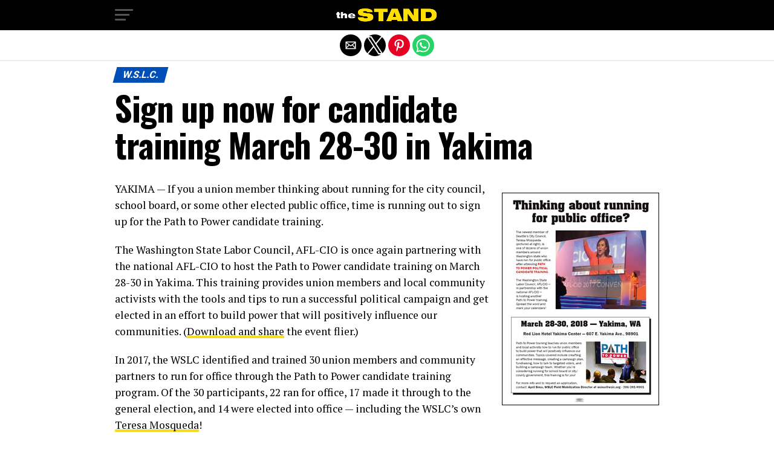

--- FILE ---
content_type: text/html; charset=utf-8
request_url: https://www.thestand.org/2018/03/sign-up-now-for-candidate-training-march-28-30-in-yakima/?amp=1
body_size: 11279
content:
<!DOCTYPE html>
<html lang="en-US" amp="" data-amp-auto-lightbox-disable transformed="self;v=1" i-amphtml-layout="" i-amphtml-no-boilerplate="">
	<head><meta charset="UTF-8"><meta name="viewport" content="width=device-width,maximum-scale=1.0,minimum-scale=1.0,user-scalable=no"><link rel="preconnect" href="https://cdn.ampproject.org"><style amp-runtime="" i-amphtml-version="012512221826001">html{overflow-x:hidden!important}html.i-amphtml-fie{height:100%!important;width:100%!important}html:not([amp4ads]),html:not([amp4ads]) body{height:auto!important}html:not([amp4ads]) body{margin:0!important}body{-webkit-text-size-adjust:100%;-moz-text-size-adjust:100%;-ms-text-size-adjust:100%;text-size-adjust:100%}html.i-amphtml-singledoc.i-amphtml-embedded{-ms-touch-action:pan-y pinch-zoom;touch-action:pan-y pinch-zoom}html.i-amphtml-fie>body,html.i-amphtml-singledoc>body{overflow:visible!important}html.i-amphtml-fie:not(.i-amphtml-inabox)>body,html.i-amphtml-singledoc:not(.i-amphtml-inabox)>body{position:relative!important}html.i-amphtml-ios-embed-legacy>body{overflow-x:hidden!important;overflow-y:auto!important;position:absolute!important}html.i-amphtml-ios-embed{overflow-y:auto!important;position:static}#i-amphtml-wrapper{overflow-x:hidden!important;overflow-y:auto!important;position:absolute!important;top:0!important;left:0!important;right:0!important;bottom:0!important;margin:0!important;display:block!important}html.i-amphtml-ios-embed.i-amphtml-ios-overscroll,html.i-amphtml-ios-embed.i-amphtml-ios-overscroll>#i-amphtml-wrapper{-webkit-overflow-scrolling:touch!important}#i-amphtml-wrapper>body{position:relative!important;border-top:1px solid transparent!important}#i-amphtml-wrapper+body{visibility:visible}#i-amphtml-wrapper+body .i-amphtml-lightbox-element,#i-amphtml-wrapper+body[i-amphtml-lightbox]{visibility:hidden}#i-amphtml-wrapper+body[i-amphtml-lightbox] .i-amphtml-lightbox-element{visibility:visible}#i-amphtml-wrapper.i-amphtml-scroll-disabled,.i-amphtml-scroll-disabled{overflow-x:hidden!important;overflow-y:hidden!important}amp-instagram{padding:54px 0px 0px!important;background-color:#fff}amp-iframe iframe{box-sizing:border-box!important}[amp-access][amp-access-hide]{display:none}[subscriptions-dialog],body:not(.i-amphtml-subs-ready) [subscriptions-action],body:not(.i-amphtml-subs-ready) [subscriptions-section]{display:none!important}amp-experiment,amp-live-list>[update]{display:none}amp-list[resizable-children]>.i-amphtml-loading-container.amp-hidden{display:none!important}amp-list [fetch-error],amp-list[load-more] [load-more-button],amp-list[load-more] [load-more-end],amp-list[load-more] [load-more-failed],amp-list[load-more] [load-more-loading]{display:none}amp-list[diffable] div[role=list]{display:block}amp-story-page,amp-story[standalone]{min-height:1px!important;display:block!important;height:100%!important;margin:0!important;padding:0!important;overflow:hidden!important;width:100%!important}amp-story[standalone]{background-color:#000!important;position:relative!important}amp-story-page{background-color:#757575}amp-story .amp-active>div,amp-story .i-amphtml-loader-background{display:none!important}amp-story-page:not(:first-of-type):not([distance]):not([active]){transform:translateY(1000vh)!important}amp-autocomplete{position:relative!important;display:inline-block!important}amp-autocomplete>input,amp-autocomplete>textarea{padding:0.5rem;border:1px solid rgba(0,0,0,.33)}.i-amphtml-autocomplete-results,amp-autocomplete>input,amp-autocomplete>textarea{font-size:1rem;line-height:1.5rem}[amp-fx^=fly-in]{visibility:hidden}amp-script[nodom],amp-script[sandboxed]{position:fixed!important;top:0!important;width:1px!important;height:1px!important;overflow:hidden!important;visibility:hidden}
/*# sourceURL=/css/ampdoc.css*/[hidden]{display:none!important}.i-amphtml-element{display:inline-block}.i-amphtml-blurry-placeholder{transition:opacity 0.3s cubic-bezier(0.0,0.0,0.2,1)!important;pointer-events:none}[layout=nodisplay]:not(.i-amphtml-element){display:none!important}.i-amphtml-layout-fixed,[layout=fixed][width][height]:not(.i-amphtml-layout-fixed){display:inline-block;position:relative}.i-amphtml-layout-responsive,[layout=responsive][width][height]:not(.i-amphtml-layout-responsive),[width][height][heights]:not([layout]):not(.i-amphtml-layout-responsive),[width][height][sizes]:not(img):not([layout]):not(.i-amphtml-layout-responsive){display:block;position:relative}.i-amphtml-layout-intrinsic,[layout=intrinsic][width][height]:not(.i-amphtml-layout-intrinsic){display:inline-block;position:relative;max-width:100%}.i-amphtml-layout-intrinsic .i-amphtml-sizer{max-width:100%}.i-amphtml-intrinsic-sizer{max-width:100%;display:block!important}.i-amphtml-layout-container,.i-amphtml-layout-fixed-height,[layout=container],[layout=fixed-height][height]:not(.i-amphtml-layout-fixed-height){display:block;position:relative}.i-amphtml-layout-fill,.i-amphtml-layout-fill.i-amphtml-notbuilt,[layout=fill]:not(.i-amphtml-layout-fill),body noscript>*{display:block;overflow:hidden!important;position:absolute;top:0;left:0;bottom:0;right:0}body noscript>*{position:absolute!important;width:100%;height:100%;z-index:2}body noscript{display:inline!important}.i-amphtml-layout-flex-item,[layout=flex-item]:not(.i-amphtml-layout-flex-item){display:block;position:relative;-ms-flex:1 1 auto;flex:1 1 auto}.i-amphtml-layout-fluid{position:relative}.i-amphtml-layout-size-defined{overflow:hidden!important}.i-amphtml-layout-awaiting-size{position:absolute!important;top:auto!important;bottom:auto!important}i-amphtml-sizer{display:block!important}@supports (aspect-ratio:1/1){i-amphtml-sizer.i-amphtml-disable-ar{display:none!important}}.i-amphtml-blurry-placeholder,.i-amphtml-fill-content{display:block;height:0;max-height:100%;max-width:100%;min-height:100%;min-width:100%;width:0;margin:auto}.i-amphtml-layout-size-defined .i-amphtml-fill-content{position:absolute;top:0;left:0;bottom:0;right:0}.i-amphtml-replaced-content,.i-amphtml-screen-reader{padding:0!important;border:none!important}.i-amphtml-screen-reader{position:fixed!important;top:0px!important;left:0px!important;width:4px!important;height:4px!important;opacity:0!important;overflow:hidden!important;margin:0!important;display:block!important;visibility:visible!important}.i-amphtml-screen-reader~.i-amphtml-screen-reader{left:8px!important}.i-amphtml-screen-reader~.i-amphtml-screen-reader~.i-amphtml-screen-reader{left:12px!important}.i-amphtml-screen-reader~.i-amphtml-screen-reader~.i-amphtml-screen-reader~.i-amphtml-screen-reader{left:16px!important}.i-amphtml-unresolved{position:relative;overflow:hidden!important}.i-amphtml-select-disabled{-webkit-user-select:none!important;-ms-user-select:none!important;user-select:none!important}.i-amphtml-notbuilt,[layout]:not(.i-amphtml-element),[width][height][heights]:not([layout]):not(.i-amphtml-element),[width][height][sizes]:not(img):not([layout]):not(.i-amphtml-element){position:relative;overflow:hidden!important;color:transparent!important}.i-amphtml-notbuilt:not(.i-amphtml-layout-container)>*,[layout]:not([layout=container]):not(.i-amphtml-element)>*,[width][height][heights]:not([layout]):not(.i-amphtml-element)>*,[width][height][sizes]:not([layout]):not(.i-amphtml-element)>*{display:none}amp-img:not(.i-amphtml-element)[i-amphtml-ssr]>img.i-amphtml-fill-content{display:block}.i-amphtml-notbuilt:not(.i-amphtml-layout-container),[layout]:not([layout=container]):not(.i-amphtml-element),[width][height][heights]:not([layout]):not(.i-amphtml-element),[width][height][sizes]:not(img):not([layout]):not(.i-amphtml-element){color:transparent!important;line-height:0!important}.i-amphtml-ghost{visibility:hidden!important}.i-amphtml-element>[placeholder],[layout]:not(.i-amphtml-element)>[placeholder],[width][height][heights]:not([layout]):not(.i-amphtml-element)>[placeholder],[width][height][sizes]:not([layout]):not(.i-amphtml-element)>[placeholder]{display:block;line-height:normal}.i-amphtml-element>[placeholder].amp-hidden,.i-amphtml-element>[placeholder].hidden{visibility:hidden}.i-amphtml-element:not(.amp-notsupported)>[fallback],.i-amphtml-layout-container>[placeholder].amp-hidden,.i-amphtml-layout-container>[placeholder].hidden{display:none}.i-amphtml-layout-size-defined>[fallback],.i-amphtml-layout-size-defined>[placeholder]{position:absolute!important;top:0!important;left:0!important;right:0!important;bottom:0!important;z-index:1}amp-img[i-amphtml-ssr]:not(.i-amphtml-element)>[placeholder]{z-index:auto}.i-amphtml-notbuilt>[placeholder]{display:block!important}.i-amphtml-hidden-by-media-query{display:none!important}.i-amphtml-element-error{background:red!important;color:#fff!important;position:relative!important}.i-amphtml-element-error:before{content:attr(error-message)}i-amp-scroll-container,i-amphtml-scroll-container{position:absolute;top:0;left:0;right:0;bottom:0;display:block}i-amp-scroll-container.amp-active,i-amphtml-scroll-container.amp-active{overflow:auto;-webkit-overflow-scrolling:touch}.i-amphtml-loading-container{display:block!important;pointer-events:none;z-index:1}.i-amphtml-notbuilt>.i-amphtml-loading-container{display:block!important}.i-amphtml-loading-container.amp-hidden{visibility:hidden}.i-amphtml-element>[overflow]{cursor:pointer;position:relative;z-index:2;visibility:hidden;display:initial;line-height:normal}.i-amphtml-layout-size-defined>[overflow]{position:absolute}.i-amphtml-element>[overflow].amp-visible{visibility:visible}template{display:none!important}.amp-border-box,.amp-border-box *,.amp-border-box :after,.amp-border-box :before{box-sizing:border-box}amp-pixel{display:none!important}amp-analytics,amp-auto-ads,amp-story-auto-ads{position:fixed!important;top:0!important;width:1px!important;height:1px!important;overflow:hidden!important;visibility:hidden}amp-story{visibility:hidden!important}html.i-amphtml-fie>amp-analytics{position:initial!important}[visible-when-invalid]:not(.visible),form [submit-error],form [submit-success],form [submitting]{display:none}amp-accordion{display:block!important}@media (min-width:1px){:where(amp-accordion>section)>:first-child{margin:0;background-color:#efefef;padding-right:20px;border:1px solid #dfdfdf}:where(amp-accordion>section)>:last-child{margin:0}}amp-accordion>section{float:none!important}amp-accordion>section>*{float:none!important;display:block!important;overflow:hidden!important;position:relative!important}amp-accordion,amp-accordion>section{margin:0}amp-accordion:not(.i-amphtml-built)>section>:last-child{display:none!important}amp-accordion:not(.i-amphtml-built)>section[expanded]>:last-child{display:block!important}
/*# sourceURL=/css/ampshared.css*/</style><meta name="amp-to-amp-navigation" content="AMP-Redirect-To; AMP.navigateTo"><meta property="og:type" content="article"><meta property="og:image" content="https://www.thestand.org/wp-content/uploads/2018/01/path-to-power-flier-pic.jpg"><meta name="twitter:image" content="https://www.thestand.org/wp-content/uploads/2018/01/path-to-power-flier-pic.jpg"><meta property="og:url" content="https://www.thestand.org/2018/03/sign-up-now-for-candidate-training-march-28-30-in-yakima/"><meta property="og:title" content="Sign up now for candidate training March 28-30 in Yakima"><meta property="og:description" content="YAKIMA — If you a union member thinking about running for the city council, school board, or some other elected public office, time is running out to sign up for the Path to Power candidate training. The Washington State Labor Council, AFL-CIO is once again partnering with the national AFL-CIO to host the Path to […]"><meta name="twitter:card" content="summary"><meta name="twitter:url" content="https://www.thestand.org/2018/03/sign-up-now-for-candidate-training-march-28-30-in-yakima/"><meta name="twitter:title" content="Sign up now for candidate training March 28-30 in Yakima"><meta name="twitter:description" content="YAKIMA — If you a union member thinking about running for the city council, school board, or some other elected public office, time is running out to sign up for the Path to Power candidate training. The Washington State Labor Council, AFL-CIO is once again partnering with the national AFL-CIO to host the Path to […]"><meta property="og:locale" content="en_US"><meta property="og:type" content="article"><meta property="og:title" content="Sign up now for candidate training March 28-30 in Yakima — The STAND"><meta property="og:description" content="YAKIMA — If you a union member thinking about running for the city council, school board, or some other elected public office, time is running out to sign up for the Path to Power candidate training. The Washington State Labor Council, AFL-CIO is once again partnering with the national AFL-CIO to host the Path to […]"><meta property="og:url" content="https://www.thestand.org/2018/03/sign-up-now-for-candidate-training-march-28-30-in-yakima/"><meta property="og:site_name" content="The STAND"><meta property="article:publisher" content="https://www.facebook.com/TheStand/"><meta property="article:published_time" content="2018-03-06T14:01:33+00:00"><meta property="article:modified_time" content="2018-03-06T14:14:29+00:00"><meta property="og:image" content="https://www.thestand.org/wp-content/uploads/2018/01/path-to-power-flier-pic.jpg"><meta property="og:image:width" content="260"><meta property="og:image:height" content="352"><meta property="og:image:type" content="image/jpeg"><meta name="author" content="David Groves"><meta name="twitter:card" content="summary_large_image"><meta name="twitter:creator" content="@TheStandWA"><meta name="twitter:site" content="@TheStandWA"><meta name="twitter:label1" content="Written by"><meta name="twitter:data1" content="David Groves"><meta name="twitter:label2" content="Est. reading time"><meta name="twitter:data2" content="2 minutes"><meta name="robots" content="index, follow, max-image-preview:large, max-snippet:-1, max-video-preview:-1"><meta name="generator" content="AMP Plugin v2.5.5; mode=reader; theme=legacy"><meta name="generator" content="WordPress 6.8.3"><link rel="preconnect" href="https://fonts.gstatic.com" crossorigin=""><link rel="dns-prefetch" href="https://fonts.gstatic.com"><link rel="preconnect" href="https://fonts.gstatic.com/" crossorigin=""><script async="" src="https://cdn.ampproject.org/v0.mjs" type="module" crossorigin="anonymous"></script><script async nomodule src="https://cdn.ampproject.org/v0.js" crossorigin="anonymous"></script><script async custom-element="amp-sidebar" src="https://cdn.ampproject.org/v0/amp-sidebar-0.1.mjs" type="module" crossorigin="anonymous"></script><script async nomodule src="https://cdn.ampproject.org/v0/amp-sidebar-0.1.js" crossorigin="anonymous" custom-element="amp-sidebar"></script><script async custom-element="amp-social-share" src="https://cdn.ampproject.org/v0/amp-social-share-0.1.mjs" type="module" crossorigin="anonymous"></script><script async nomodule src="https://cdn.ampproject.org/v0/amp-social-share-0.1.js" crossorigin="anonymous" custom-element="amp-social-share"></script><link rel="stylesheet" href="https://fonts.googleapis.com/css?family=Advent%20Pro:700%7COpen%20Sans:700%7COswald:100,200,300,400,500,600,700,800,900%7COswald:100,200,300,400,500,600,700,800,900%7CRoboto:100,200,300,400,500,600,700,800,900%7CRoboto:100,200,300,400,500,600,700,800,900%7CPT+Serif:100,200,300,400,500,600,700,800,900%7CMontserrat:100,200,300,400,500,600,700,800,900&amp;subset=arabic,latin,latin-ext,cyrillic,cyrillic-ext,greek-ext,greek,vietnamese&amp;display=swap"><style amp-custom="">#amp-mobile-version-switcher{left:0;position:absolute;width:100%;z-index:100}#amp-mobile-version-switcher>a{background-color:#444;border:0;color:#eaeaea;display:block;font-family:-apple-system,BlinkMacSystemFont,Segoe UI,Roboto,Oxygen-Sans,Ubuntu,Cantarell,Helvetica Neue,sans-serif;font-size:16px;font-weight:600;padding:15px 0;text-align:center;-webkit-text-decoration:none;text-decoration:none}#amp-mobile-version-switcher>a:active,#amp-mobile-version-switcher>a:focus,#amp-mobile-version-switcher>a:hover{-webkit-text-decoration:underline;text-decoration:underline}:where(.wp-block-button__link){border-radius:9999px;box-shadow:none;padding:calc(.667em + 2px) calc(1.333em + 2px);text-decoration:none}:root :where(.wp-block-button .wp-block-button__link.is-style-outline),:root :where(.wp-block-button.is-style-outline>.wp-block-button__link){border:2px solid;padding:.667em 1.333em}:root :where(.wp-block-button .wp-block-button__link.is-style-outline:not(.has-text-color)),:root :where(.wp-block-button.is-style-outline>.wp-block-button__link:not(.has-text-color)){color:currentColor}:root :where(.wp-block-button .wp-block-button__link.is-style-outline:not(.has-background)),:root :where(.wp-block-button.is-style-outline>.wp-block-button__link:not(.has-background)){background-color:initial;background-image:none}:where(.wp-block-columns){margin-bottom:1.75em}:where(.wp-block-columns.has-background){padding:1.25em 2.375em}:where(.wp-block-post-comments input[type=submit]){border:none}:where(.wp-block-cover-image:not(.has-text-color)),:where(.wp-block-cover:not(.has-text-color)){color:#fff}:where(.wp-block-cover-image.is-light:not(.has-text-color)),:where(.wp-block-cover.is-light:not(.has-text-color)){color:#000}:root :where(.wp-block-cover h1:not(.has-text-color)),:root :where(.wp-block-cover h2:not(.has-text-color)),:root :where(.wp-block-cover h3:not(.has-text-color)),:root :where(.wp-block-cover h4:not(.has-text-color)),:root :where(.wp-block-cover h5:not(.has-text-color)),:root :where(.wp-block-cover h6:not(.has-text-color)),:root :where(.wp-block-cover p:not(.has-text-color)){color:inherit}:where(.wp-block-file){margin-bottom:1.5em}:where(.wp-block-file__button){border-radius:2em;display:inline-block;padding:.5em 1em}:where(.wp-block-file__button):is(a):active,:where(.wp-block-file__button):is(a):focus,:where(.wp-block-file__button):is(a):hover,:where(.wp-block-file__button):is(a):visited{box-shadow:none;color:#fff;opacity:.85;text-decoration:none}:where(.wp-block-group.wp-block-group-is-layout-constrained){position:relative}@keyframes show-content-image{0%{visibility:hidden}99%{visibility:hidden}to{visibility:visible}}@keyframes turn-on-visibility{0%{opacity:0}to{opacity:1}}@keyframes turn-off-visibility{0%{opacity:1;visibility:visible}99%{opacity:0;visibility:visible}to{opacity:0;visibility:hidden}}@keyframes lightbox-zoom-in{0%{transform:translate(calc(( -100vw + var(--wp--lightbox-scrollbar-width) ) / 2 + var(--wp--lightbox-initial-left-position)),calc(-50vh + var(--wp--lightbox-initial-top-position))) scale(var(--wp--lightbox-scale))}to{transform:translate(-50%,-50%) scale(1)}}@keyframes lightbox-zoom-out{0%{transform:translate(-50%,-50%) scale(1);visibility:visible}99%{visibility:visible}to{transform:translate(calc(( -100vw + var(--wp--lightbox-scrollbar-width) ) / 2 + var(--wp--lightbox-initial-left-position)),calc(-50vh + var(--wp--lightbox-initial-top-position))) scale(var(--wp--lightbox-scale));visibility:hidden}}:where(.wp-block-latest-comments:not([data-amp-original-style*=line-height] .wp-block-latest-comments__comment)){line-height:1.1}:where(.wp-block-latest-comments:not([data-amp-original-style*=line-height] .wp-block-latest-comments__comment-excerpt p)){line-height:1.8}:root :where(.wp-block-latest-posts.is-grid){padding:0}:root :where(.wp-block-latest-posts.wp-block-latest-posts__list){padding-left:0}ul{box-sizing:border-box}:root :where(.wp-block-list.has-background){padding:1.25em 2.375em}:where(.wp-block-navigation.has-background .wp-block-navigation-item a:not(.wp-element-button)),:where(.wp-block-navigation.has-background .wp-block-navigation-submenu a:not(.wp-element-button)){padding:.5em 1em}:where(.wp-block-navigation .wp-block-navigation__submenu-container .wp-block-navigation-item a:not(.wp-element-button)),:where(.wp-block-navigation .wp-block-navigation__submenu-container .wp-block-navigation-submenu a:not(.wp-element-button)),:where(.wp-block-navigation .wp-block-navigation__submenu-container .wp-block-navigation-submenu button.wp-block-navigation-item__content),:where(.wp-block-navigation .wp-block-navigation__submenu-container .wp-block-pages-list__item button.wp-block-navigation-item__content){padding:.5em 1em}@keyframes overlay-menu__fade-in-animation{0%{opacity:0;transform:translateY(.5em)}to{opacity:1;transform:translateY(0)}}:root :where(p.has-background){padding:1.25em 2.375em}:where(p.has-text-color:not(.has-link-color)) a{color:inherit}:where(.wp-block-post-excerpt){box-sizing:border-box;margin-bottom:var(--wp--style--block-gap);margin-top:var(--wp--style--block-gap)}:where(.wp-block-preformatted.has-background){padding:1.25em 2.375em}:where(.wp-block-search__button){border:1px solid #ccc;padding:6px 10px}:where(.wp-block-search__input){font-family:inherit;font-size:inherit;font-style:inherit;font-weight:inherit;letter-spacing:inherit;line-height:inherit;text-transform:inherit}:where(.wp-block-search__button-inside .wp-block-search__inside-wrapper){border:1px solid #949494;box-sizing:border-box;padding:4px}:where(.wp-block-search__button-inside .wp-block-search__inside-wrapper) :where(.wp-block-search__button){padding:4px 8px}:root :where(.wp-block-separator.is-style-dots){height:auto;line-height:1;text-align:center}:root :where(.wp-block-separator.is-style-dots):before{color:currentColor;content:"···";font-family:serif;font-size:1.5em;letter-spacing:2em;padding-left:2em}:root :where(.wp-block-site-logo.is-style-rounded){border-radius:9999px}:root :where(.wp-block-social-links .wp-social-link a){padding:.25em}:root :where(.wp-block-social-links.is-style-logos-only .wp-social-link a){padding:0}:root :where(.wp-block-social-links.is-style-pill-shape .wp-social-link a){padding-left:.6666666667em;padding-right:.6666666667em}:root :where(.wp-block-tag-cloud.is-style-outline){display:flex;flex-wrap:wrap;gap:1ch}:root :where(.wp-block-tag-cloud.is-style-outline a){border:1px solid;margin-right:0;padding:1ch 2ch}:root :where(.wp-block-tag-cloud.is-style-outline a):not(#_#_#_#_#_#_#_#_){font-size:unset;text-decoration:none}:root :where(.wp-block-table-of-contents){box-sizing:border-box}:where(.wp-block-term-description){box-sizing:border-box;margin-bottom:var(--wp--style--block-gap);margin-top:var(--wp--style--block-gap)}:where(pre.wp-block-verse){font-family:inherit}:root{--wp--preset--font-size--normal:16px;--wp--preset--font-size--huge:42px}html :where(.has-border-color){border-style:solid}html :where([data-amp-original-style*=border-top-color]){border-top-style:solid}html :where([data-amp-original-style*=border-right-color]){border-right-style:solid}html :where([data-amp-original-style*=border-bottom-color]){border-bottom-style:solid}html :where([data-amp-original-style*=border-left-color]){border-left-style:solid}html :where([data-amp-original-style*=border-width]){border-style:solid}html :where([data-amp-original-style*=border-top-width]){border-top-style:solid}html :where([data-amp-original-style*=border-right-width]){border-right-style:solid}html :where([data-amp-original-style*=border-bottom-width]){border-bottom-style:solid}html :where([data-amp-original-style*=border-left-width]){border-left-style:solid}html :where(amp-img[class*=wp-image-]),html :where(amp-anim[class*=wp-image-]){height:auto;max-width:100%}:where(figure){margin:0 0 1em}html :where(.is-position-sticky){--wp-admin--admin-bar--position-offset:var(--wp-admin--admin-bar--height,0px)}@media screen and (max-width:600px){html :where(.is-position-sticky){--wp-admin--admin-bar--position-offset:0px}}:root :where(.wp-block-image figcaption){color:#555;font-size:13px;text-align:center}:where(.wp-block-group.has-background){padding:1.25em 2.375em}:root :where(.wp-block-template-part.has-background){margin-bottom:0;margin-top:0;padding:1.25em 2.375em}amp-img.amp-wp-enforced-sizes{object-fit:contain}amp-img img,amp-img noscript{image-rendering:inherit;object-fit:inherit;object-position:inherit}html,body,div,span,h1,h2,h3,p,a,amp-img,strong,ul,li,article,footer,header,nav{margin:0;padding:0;border:0;font-size:100%;vertical-align:baseline}article,footer,header,nav{display:block}ul{list-style:none}html{overflow-x:hidden}body{color:#000;font-size:1rem;-webkit-font-smoothing:antialiased;font-weight:400;line-height:100%;margin:0px auto;padding:0px}h1,h2,h3,h1 a,h2 a,h3 a{-webkit-backface-visibility:hidden;color:#000}amp-img{max-width:100%;height:auto;-webkit-backface-visibility:hidden}a,a:visited{opacity:1;text-decoration:none;-webkit-transition:color .25s,background .25s,opacity .25s;-moz-transition:color .25s,background .25s,opacity .25s;-ms-transition:color .25s,background .25s,opacity .25s;-o-transition:color .25s,background .25s,opacity .25s;transition:color .25s,background .25s,opacity .25s}a:hover{text-decoration:none}a:active,a:focus{outline:none}#mvp-site,#mvp-site-wall{overflow:hidden;width:100%}#mvp-site-main{width:100%}#mvp-site-main{-webkit-backface-visibility:hidden;backface-visibility:hidden;margin-top:0;z-index:9999}.relative{position:relative}.alignright{float:right}.alignright{margin:20px 0 20px 20px}.left{float:left}#mvp-fly-wrap{-webkit-transition:-webkit-transform .25s ease;-moz-transition:-moz-transform .25s ease;-ms-transition:-ms-transform .25s ease;-o-transition:-o-transform .25s ease;transition:transform .25s ease}#mvp-main-head-wrap{position:fixed;top:0;left:0;width:100%;z-index:999}#mvp-main-nav-wrap{width:100%}.mvp-main-box{margin:0 auto;max-width:900px;height:100%}h1.mvp-logo-title,h2.mvp-logo-title{display:block;font-size:0px}#mvp-main-nav-small,#mvp-nav-small-wrap,#mvp-main-nav-small-cont,.mvp-nav-small-cont{width:100%}#mvp-main-nav-small{-webkit-backface-visibility:hidden;backface-visibility:hidden;overflow:hidden;height:50px;z-index:99999}#mvp-main-nav-small:hover{overflow:visible}.mvp-nav-small-cont{display:grid;grid-column-gap:20px;grid-template-columns:30px auto;height:50px}#mvp-nav-small-left{margin:15px 0;width:30px;height:20px}.mvp-nav-small-mid{margin-right:50px;text-align:center}.mvp-nav-small-logo{display:inline-block;line-height:0;margin:10px 0;height:30px;max-width:200px}#mvp-fly-wrap{position:relative;width:370px;height:100%;z-index:999999}.mvp-fly-but-wrap{cursor:pointer;width:30px}.mvp-fly-but-wrap{height:20px}#mvp-fly-wrap .mvp-fly-but-wrap{margin:15px 0}.mvp-fly-but-wrap span{-webkit-border-radius:2px;-moz-border-radius:2px;-ms-border-radius:2px;-o-border-radius:2px;border-radius:2px;display:block;position:absolute;left:0;-webkit-transform:rotate(0deg);-moz-transform:rotate(0deg);-ms-transform:rotate(0deg);-o-transform:rotate(0deg);transform:rotate(0deg);-webkit-transition:.25s ease-in-out;-moz-transition:.25s ease-in-out;-ms-transition:.25s ease-in-out;-o-transition:.25s ease-in-out;transition:.25s ease-in-out;height:3px}.mvp-fly-but-wrap span:nth-child(1){top:0;width:30px}.mvp-fly-but-wrap span:nth-child(2),.mvp-fly-but-wrap span:nth-child(3){top:8px;width:24px}.mvp-fly-but-wrap span:nth-child(4){top:16px;width:18px}#mvp-fly-menu-top .mvp-fly-but-wrap span:nth-child(1),#mvp-fly-menu-top .mvp-fly-but-wrap span:nth-child(4){top:.5px;left:50%;width:0%}#mvp-fly-menu-top .mvp-fly-but-wrap span:nth-child(2){-webkit-transform:rotate(45deg);-moz-transform:rotate(45deg);-ms-transform:rotate(45deg);-o-transform:rotate(45deg);transform:rotate(45deg);width:30px}#mvp-fly-menu-top .mvp-fly-but-wrap span:nth-child(3){-webkit-transform:rotate(-45deg);-moz-transform:rotate(-45deg);-ms-transform:rotate(-45deg);-o-transform:rotate(-45deg);transform:rotate(-45deg);width:30px}#mvp-fly-menu-top{width:100%;height:50px}.mvp-fly-but-menu{float:right;position:relative}#mvp-fly-wrap .mvp-fly-but-menu{margin:15px}#mvp-fly-menu-wrap{overflow:hidden;width:100%}nav.mvp-fly-nav-menu{margin:0 5.40540540541% 0;overflow:hidden;position:absolute;width:89.1891891892%}nav.mvp-fly-nav-menu ul{float:left;position:relative;width:100%}nav.mvp-fly-nav-menu ul li{border-top:1px solid rgba(255,255,255,.1);cursor:pointer;float:left;position:relative;width:100%;-webkit-tap-highlight-color:rgba(0,0,0,0)}nav.mvp-fly-nav-menu ul li:first-child{border-top:none}nav.mvp-fly-nav-menu ul li ul li:first-child{margin-top:0}nav.mvp-fly-nav-menu ul li a{color:#fff;display:inline-block;float:left;font-size:14px;font-weight:500;line-height:1;padding:14px 0;text-transform:uppercase}#mvp-main-body-wrap{background:#fff;padding-bottom:60px;margin-top:101px;width:100%}#mvp-article-wrap,#mvp-article-cont{width:100%}#mvp-article-wrap{float:left;position:relative}#mvp-post-main{margin:10px 0 60px;width:100%}#mvp-post-head{margin-bottom:30px;width:100%}h3.mvp-post-cat{margin-bottom:10px;width:100%}span.mvp-post-cat{color:#fff;display:inline-block;font-size:1rem;font-weight:700;line-height:1;padding:5px 13px;text-transform:uppercase;-webkit-transform:skewX(-15deg);-moz-transform:skewX(-15deg);-ms-transform:skewX(-15deg);-o-transform:skewX(-15deg);transform:skewX(-15deg)}h1.mvp-post-title{color:#000;font-size:3.5rem;font-weight:700;letter-spacing:-.02em;line-height:1.1;margin-right:20%;width:80%}#mvp-post-content h1.mvp-post-title{font-size:2.9rem;margin-right:0;width:100%}#mvp-post-content{width:100%}.mvp-post-img-hide{display:none}#mvp-content-wrap,#mvp-content-body,#mvp-content-main,#mvp-content-body-top{width:100%}#mvp-content-main{line-height:1.55}#mvp-content-main p{color:#000;display:block;font-size:1.1rem;font-weight:400;line-height:1.55;margin-bottom:20px}#mvp-content-main p a{color:#000}#mvp-content-bot{width:100%}.mvp-post-tags{float:left;font-size:.8rem;line-height:1;margin-top:15px;text-transform:uppercase;width:100%}.mvp-post-tags a,.mvp-post-tags a:visited{color:#777;display:inline-block;float:left;font-weight:600;margin:0 10px 5px 8px;position:relative}.mvp-post-tags a:before{content:"#";position:absolute;left:-8px}.mvp-post-tags a:hover{color:#000}.mvp-post-tags-header{color:#000;float:left;font-weight:700;margin-right:10px}#mvp-soc-mob-wrap{background:#fff;border-bottom:1px solid #ddd;padding:7px 0;width:100%;height:36px}amp-social-share.rounded{border-radius:50%;background-size:80%}.mvp-soc-mob-cont{text-align:center;width:100%}#mvp-content-main ul{list-style:disc outside;margin:10px 0}#mvp-content-main ul li{margin-left:50px;padding:5px 0px}#mvp-content-main h1,#mvp-content-main h2,#mvp-content-main h3{font-weight:700;letter-spacing:-.02em;line-height:1.4;margin:10px 0;overflow:hidden;width:100%}#mvp-content-main h1{font-size:2rem}#mvp-content-main h2{font-size:1.8rem}#mvp-content-main h3{font-size:1.6rem}.mvp-org-wrap{display:none}#mvp-foot-bot,#mvp-foot-copy{width:100%}#mvp-foot-wrap{background:#111;width:100%}#mvp-foot-bot{background:#000;padding:20px 0}#mvp-foot-copy{text-align:center;width:100%}#mvp-foot-copy p{color:#777;font-size:.9rem;font-weight:400;line-height:1.4}#mvp-foot-copy a:hover{color:#fff}@media screen and (max-width: 940px) and (min-width: 480px){.mvp-main-box{display:grid;grid-template-columns:100%;padding:0 20px;max-width:none}}@media screen and (max-width: 767px) and (min-width: 660px){h1.mvp-post-title{margin:0;width:100%}}@media screen and (max-width: 659px) and (min-width: 600px){h1.mvp-post-title{font-size:3rem;margin:0;width:100%}}@media screen and (max-width: 599px) and (min-width: 480px){h1.mvp-post-title{font-size:2.5rem;margin:0;width:100%}}@media screen and (max-width: 479px){.mvp-main-box{display:grid;grid-template-columns:100%;padding:0 15px;max-width:none}#mvp-main-body-wrap{margin-top:105px}amp-sidebar,#mvp-fly-wrap{width:100%}h1.mvp-post-title{font-size:2rem;margin:0;width:100%}#mvp-content-main p{font-size:1rem}}#mvp-foot-copy a{color:#f4dc22}#mvp-content-main p a{box-shadow:inset 0 -4px 0 #f4dc22}#mvp-content-main p a:hover{background:#f4dc22}a,a:visited{color:#f4dc22}span.mvp-post-cat{background:#004fb7}#mvp-fly-wrap,#mvp-main-nav-small-cont{background:#000}#mvp-main-nav-small .mvp-fly-but-wrap span,#mvp-fly-wrap .mvp-fly-but-wrap span{background:#555}#mvp-main-nav-small .mvp-fly-but-wrap:hover span{background:#004fb7}body,nav.mvp-fly-nav-menu ul li a,.mvp-post-tags a,.mvp-post-tags a:visited,#mvp-foot-copy p,.mvp-post-tags-header{font-family:"Roboto",sans-serif}#mvp-content-main p{font-family:"PT Serif",sans-serif}h1.mvp-post-title{font-family:"Oswald",sans-serif}span.mvp-post-cat,#mvp-content-main h1,#mvp-content-main h2,#mvp-content-main h3{font-family:"Roboto",sans-serif}.amp-wp-0951fcd:not(#_#_#_#_#_){margin:4px 0px 4px 8px;border:0px solid #000}

/*# sourceURL=amp-custom.css */</style><link rel="amphtml" href="https://www.thestand.org/2018/03/sign-up-now-for-candidate-training-march-28-30-in-yakima/"><link rel="pingback" href="https://www.thestand.org/xmlrpc.php"><link rel="canonical" href="https://www.thestand.org/2018/03/sign-up-now-for-candidate-training-march-28-30-in-yakima/"><script type="application/ld+json" class="yoast-schema-graph">{"@context":"https://schema.org","@graph":[{"@type":"Article","@id":"https://www.thestand.org/2018/03/sign-up-now-for-candidate-training-march-28-30-in-yakima/#article","isPartOf":{"@id":"https://www.thestand.org/2018/03/sign-up-now-for-candidate-training-march-28-30-in-yakima/"},"author":{"name":"David Groves","@id":"https://www.thestand.org/#/schema/person/03856ad7a0ac39068d43227019cfd78f"},"headline":"Sign up now for candidate training March 28-30 in Yakima","datePublished":"2018-03-06T14:01:33+00:00","dateModified":"2018-03-06T14:14:29+00:00","mainEntityOfPage":{"@id":"https://www.thestand.org/2018/03/sign-up-now-for-candidate-training-march-28-30-in-yakima/"},"wordCount":366,"publisher":{"@id":"https://www.thestand.org/#organization"},"image":{"@id":"https://www.thestand.org/2018/03/sign-up-now-for-candidate-training-march-28-30-in-yakima/#primaryimage"},"thumbnailUrl":"https://www.thestand.org/wp-content/uploads/2018/01/path-to-power-flier-pic.jpg","articleSection":["W.S.L.C."],"inLanguage":"en-US"},{"@type":"WebPage","@id":"https://www.thestand.org/2018/03/sign-up-now-for-candidate-training-march-28-30-in-yakima/","url":"https://www.thestand.org/2018/03/sign-up-now-for-candidate-training-march-28-30-in-yakima/","name":"Sign up now for candidate training March 28-30 in Yakima \u0026#8212; The STAND","isPartOf":{"@id":"https://www.thestand.org/#website"},"primaryImageOfPage":{"@id":"https://www.thestand.org/2018/03/sign-up-now-for-candidate-training-march-28-30-in-yakima/#primaryimage"},"image":{"@id":"https://www.thestand.org/2018/03/sign-up-now-for-candidate-training-march-28-30-in-yakima/#primaryimage"},"thumbnailUrl":"https://www.thestand.org/wp-content/uploads/2018/01/path-to-power-flier-pic.jpg","datePublished":"2018-03-06T14:01:33+00:00","dateModified":"2018-03-06T14:14:29+00:00","breadcrumb":{"@id":"https://www.thestand.org/2018/03/sign-up-now-for-candidate-training-march-28-30-in-yakima/#breadcrumb"},"inLanguage":"en-US","potentialAction":[{"@type":"ReadAction","target":["https://www.thestand.org/2018/03/sign-up-now-for-candidate-training-march-28-30-in-yakima/"]}]},{"@type":"ImageObject","inLanguage":"en-US","@id":"https://www.thestand.org/2018/03/sign-up-now-for-candidate-training-march-28-30-in-yakima/#primaryimage","url":"https://www.thestand.org/wp-content/uploads/2018/01/path-to-power-flier-pic.jpg","contentUrl":"https://www.thestand.org/wp-content/uploads/2018/01/path-to-power-flier-pic.jpg","width":260,"height":352},{"@type":"BreadcrumbList","@id":"https://www.thestand.org/2018/03/sign-up-now-for-candidate-training-march-28-30-in-yakima/#breadcrumb","itemListElement":[{"@type":"ListItem","position":1,"name":"Home","item":"https://www.thestand.org/"},{"@type":"ListItem","position":2,"name":"Sign up now for candidate training March 28-30 in Yakima"}]},{"@type":"WebSite","@id":"https://www.thestand.org/#website","url":"https://www.thestand.org/","name":"The STAND","description":"News about working people standing together in Washington state","publisher":{"@id":"https://www.thestand.org/#organization"},"potentialAction":[{"@type":"SearchAction","target":{"@type":"EntryPoint","urlTemplate":"https://www.thestand.org/?s={search_term_string}"},"query-input":{"@type":"PropertyValueSpecification","valueRequired":true,"valueName":"search_term_string"}}],"inLanguage":"en-US"},{"@type":"Organization","@id":"https://www.thestand.org/#organization","name":"The Stand","url":"https://www.thestand.org/","logo":{"@type":"ImageObject","inLanguage":"en-US","@id":"https://www.thestand.org/#/schema/logo/image/","url":"https://www.thestand.org/wp-content/uploads/2016/01/the-stand-email-banner-16.jpg","contentUrl":"https://www.thestand.org/wp-content/uploads/2016/01/the-stand-email-banner-16.jpg","width":485,"height":108,"caption":"The Stand"},"image":{"@id":"https://www.thestand.org/#/schema/logo/image/"},"sameAs":["https://www.facebook.com/TheStand/","https://x.com/TheStandWA","https://www.instagram.com/wa_aflcio/"]},{"@type":"Person","@id":"https://www.thestand.org/#/schema/person/03856ad7a0ac39068d43227019cfd78f","name":"David Groves","description":"David is Editor of The Stand, and Publications Director for the Washington State Labor Council. He joined the council in 1992 after working as a newspaper copy/layout editor at the Carroll County (Md.) Times and the (Norfolk) Virginian-Pilot. He earned a B.S. in Journalism from the University of Maryland.","sameAs":["https://www.thestand.org"],"url":"https://www.thestand.org/author/david-groves/"}]}</script><title>Sign up now for candidate training March 28-30 in Yakima — The STAND</title></head>
	<body data-ocssl='1' class="wp-singular post-template-default single single-post postid-64753 single-format-standard wp-embed-responsive wp-theme-zox-news">
		<amp-sidebar id="sidebar" layout="nodisplay" side="left" class="i-amphtml-layout-nodisplay" hidden="hidden" i-amphtml-layout="nodisplay">
<div id="mvp-fly-wrap">
	<div id="mvp-fly-menu-top" class="left relative">
		<div class="mvp-fly-but-wrap mvp-fly-but-menu ampstart-btn caps m2" on="tap:sidebar.toggle" role="button" tabindex="0">
			<span></span>
			<span></span>
			<span></span>
			<span></span>
		</div>
	</div>
	<div id="mvp-fly-menu-wrap">
		<nav class="mvp-fly-nav-menu left relative">
			<div class="menu-main-menu-container"><ul id="menu-main-menu" class="menu"><li id="menu-item-277" class="menu-item menu-item-type-custom menu-item-object-custom menu-item-home menu-item-277"><a href="https://www.thestand.org?amp=1">HOME</a></li>
<li id="menu-item-273" class="menu-item menu-item-type-taxonomy menu-item-object-category menu-item-273"><a href="https://www.thestand.org/category/news/?amp=1">NEWS ROUNDUP</a></li>
<li id="menu-item-274" class="menu-item menu-item-type-taxonomy menu-item-object-category menu-item-274"><a href="https://www.thestand.org/category/local/?amp=1">LOCAL</a></li>
<li id="menu-item-272" class="menu-item menu-item-type-taxonomy menu-item-object-category menu-item-272"><a href="https://www.thestand.org/category/national/?amp=1">NATIONAL</a></li>
<li id="menu-item-81554" class="menu-item menu-item-type-taxonomy menu-item-object-category menu-item-81554"><a href="https://www.thestand.org/category/state/?amp=1">STATE GOVERNMENT</a></li>
<li id="menu-item-275" class="menu-item menu-item-type-taxonomy menu-item-object-category menu-item-275"><a href="https://www.thestand.org/category/opinion/?amp=1">OPINION</a></li>
<li id="menu-item-10506" class="menu-item menu-item-type-taxonomy menu-item-object-category current-post-ancestor current-menu-parent current-post-parent menu-item-10506"><a href="https://www.thestand.org/category/wslc/?amp=1">W.S.L.C.</a></li>
<li id="menu-item-128934" class="menu-item menu-item-type-taxonomy menu-item-object-category menu-item-128934"><a href="https://www.thestand.org/category/action/?amp=1">TAKE A STAND!</a></li>
</ul></div>		</nav>
	</div>
</div>
</amp-sidebar>		<div id="mvp-site" class="left relative">
			<div id="mvp-site-wall" class="left relative">
				<div id="mvp-site-main" class="left relative">
					<header id="mvp-main-head-wrap">
						<nav id="mvp-main-nav-wrap" class="left relative">
							<div id="mvp-main-nav-small" class="left relative">
								<div id="mvp-main-nav-small-cont" class="left">
									<div class="mvp-main-box">
										<div id="mvp-nav-small-wrap">
											<div class="mvp-nav-small-cont">
												<div id="mvp-nav-small-left">
													<div class="mvp-fly-but-wrap left relative ampstart-btn caps m2" on="tap:sidebar.toggle" role="button" tabindex="0">
														<span></span>
														<span></span>
														<span></span>
														<span></span>
													</div>
												</div>
												<div class="mvp-nav-small-mid">
													<div class="mvp-nav-small-logo">
																													<a href="https://www.thestand.org/?amp=1"><amp-img src="https://www.thestand.org/wp-content/uploads/stand-logo-in-navigation-REV.png" alt="The STAND" data-rjs="2" width="200" height="30" layout="fixed" class="i-amphtml-layout-fixed i-amphtml-layout-size-defined" style="width:200px;height:30px" i-amphtml-layout="fixed"></amp-img></a>
																												<h2 class="mvp-logo-title">The STAND</h2>
													</div>
												</div>
											</div>
										</div>
									</div>
								</div>
							</div>
						</nav>
						<div id="mvp-soc-mob-wrap" class="left relative">
							<div class="mvp-main-box">
								<div class="mvp-soc-mob-cont">
									<amp-social-share class="rounded i-amphtml-layout-fixed i-amphtml-layout-size-defined" type="email" width="36" height="36" style="width:36px;height:36px" i-amphtml-layout="fixed"></amp-social-share>
																		<amp-social-share class="rounded i-amphtml-layout-fixed i-amphtml-layout-size-defined" type="twitter" width="36" height="36" style="width:36px;height:36px" i-amphtml-layout="fixed"></amp-social-share>
									<amp-social-share class="rounded i-amphtml-layout-fixed i-amphtml-layout-size-defined" type="pinterest" data-param-media="https://www.thestand.org/wp-content/uploads/2018/01/path-to-power-flier-pic.jpg" width="36" height="36" style="width:36px;height:36px" i-amphtml-layout="fixed"></amp-social-share>
									<amp-social-share class="rounded i-amphtml-layout-fixed i-amphtml-layout-size-defined" type="whatsapp" width="36" height="36" style="width:36px;height:36px" i-amphtml-layout="fixed"></amp-social-share>
								</div>
							</div>
						</div>
					</header>
					<div id="mvp-main-body-wrap" class="left relative">
												<article id="mvp-article-wrap" itemscope itemtype="http://schema.org/NewsArticle">
															<meta itemscope itemprop="mainEntityOfPage" itemtype="https://schema.org/WebPage" itemid="https://www.thestand.org/2018/03/sign-up-now-for-candidate-training-march-28-30-in-yakima/">
								<div id="mvp-article-cont" class="left relative">
									<div class="mvp-main-box">
										<div id="mvp-post-main" class="left relative">
											<header id="mvp-post-head" class="left relative">
												<h3 class="mvp-post-cat left relative"><a class="mvp-post-cat-link" href="https://www.thestand.org/category/wslc/?amp=1"><span class="mvp-post-cat left">W.S.L.C.</span></a></h3>
												<h1 class="mvp-post-title left entry-title" itemprop="headline">Sign up now for candidate training March 28-30 in Yakima</h1>
																																			</header>
													<div id="mvp-post-content" class="left relative">
																												<div class="mvp-post-img-hide" itemprop="image" itemscope itemtype="https://schema.org/ImageObject">
																														<meta itemprop="url" content="https://www.thestand.org/wp-content/uploads/2018/01/path-to-power-flier-pic.jpg">
															<meta itemprop="width" content="260">
															<meta itemprop="height" content="352">
														</div>
														
													<div id="mvp-content-wrap" class="left relative">
																<div id="mvp-content-body" class="left relative">
																	<div id="mvp-content-body-top" class="left relative">
																		<div id="mvp-content-main" class="left relative">
																			<p><a href="https://www.thestand.org/wp-content/uploads/2018/03/Path-to-Power-Training_18Mar28.pdf"><amp-img class="alignright wp-image-63339 size-full amp-wp-enforced-sizes amp-wp-0951fcd i-amphtml-layout-intrinsic i-amphtml-layout-size-defined" src="https://www.thestand.org/wp-content/uploads/2018/01/path-to-power-flier-pic.jpg" alt="" width="260" height="352" srcset="https://www.thestand.org/wp-content/uploads/2018/01/path-to-power-flier-pic.jpg 260w, https://www.thestand.org/wp-content/uploads/2018/01/path-to-power-flier-pic-222x300.jpg 222w" sizes="auto, (max-width: 260px) 100vw, 260px" layout="intrinsic" disable-inline-width="" data-amp-original-style="margin: 4px 0px 4px 8px; border: 0px solid #000000;" data-hero i-amphtml-ssr i-amphtml-layout="intrinsic"><i-amphtml-sizer slot="i-amphtml-svc" class="i-amphtml-sizer"><img alt="" aria-hidden="true" class="i-amphtml-intrinsic-sizer" role="presentation" src="[data-uri]"></i-amphtml-sizer><img class="i-amphtml-fill-content i-amphtml-replaced-content" decoding="async" loading="lazy" alt="" src="https://www.thestand.org/wp-content/uploads/2018/01/path-to-power-flier-pic.jpg" srcset="https://www.thestand.org/wp-content/uploads/2018/01/path-to-power-flier-pic.jpg 260w, https://www.thestand.org/wp-content/uploads/2018/01/path-to-power-flier-pic-222x300.jpg 222w" sizes="auto, (max-width: 260px) 100vw, 260px"></amp-img></a>YAKIMA — If you a union member thinking about running for the city council, school board, or some other elected public office, time is running out to sign up for the Path to Power candidate training.</p>
<p>The Washington State Labor Council, AFL-CIO is once again partnering with the national AFL-CIO to host the Path to Power candidate training on March 28-30 in Yakima. This training provides union members and local community activists with the tools and tips to run a successful political campaign and get elected in an effort to build power that will positively influence our communities. (<a href="https://www.thestand.org/wp-content/uploads/2018/03/Path-to-Power-Training_18Mar28.pdf" target="_blank" rel="noopener">Download and share</a> the event flier.)</p>
<p>In 2017, the WSLC identified and trained 30 union members and community partners to run for office through the Path to Power candidate training program. Of the 30 participants, 22 ran for office, 17 made it through to the general election, and 14 were elected into office — including the WSLC’s own <a href="https://www.thestand.org/2017/11/manka-dhingra-and-teresa-mosqueda-win/?amp=1" target="_blank" rel="noopener">Teresa Mosqueda</a>!</p>
<p>This training is geared to persons interested to learn about how to run for political office and how to run a campaign. It covers fundraising, crafting an effective message, creating a campaign plan, building a campaign team, effective targeting, how to talk to voters, and more. The staff delivering the training includes a great AFL-CIO team from the national partners, as well as local leaders. It is recognized that many labor supporters may not have an opportunity to join a union at their workplace, so the Path To Power program provides space for both union members and union supporters to run successful campaigns.</p>
<p><a href="https://www.thestand.org/wp-content/uploads/2018/01/18-Path-to-Power-Reg-form.pdf" target="_blank" rel="noopener"><strong>Register now</strong></a> for the Path to Power training will be Wednesday, March 28 to Friday, March 30 from 8 a.m. to 5 p.m. at the Red Lion Hotel Yakima Center, 607 E. Yakima Ave. The training is offered at NO COST, the training and the hotel rooms will be offered free of charge to successful applicants. A reference from a union or community leader is required. Space is limited, so <a href="https://www.thestand.org/wp-content/uploads/2018/01/18-Path-to-Power-Reg-form.pdf" target="_blank" rel="noopener">fill out and return the registration form</a> right away! <strong>Applications will be considered until Wednesday, March 14.</strong></p>
<p>Questions? Please <a href="mailto:asims@wslc.org">email April Sims</a>, WSLC Political and Strategic Campaign Director, or call her at 206-254-4909.</p>
																																					</div>
																		<div id="mvp-content-bot" class="left">
																			<div class="mvp-post-tags">
																				<span class="mvp-post-tags-header">Related Topics:</span><span itemprop="keywords"></span>
																		</div>
																		<div class="mvp-org-wrap" itemprop="publisher" itemscope itemtype="https://schema.org/Organization">
																			<div class="mvp-org-logo" itemprop="logo" itemscope itemtype="https://schema.org/ImageObject">
																																									<amp-img src="https://www.thestand.org/wp-content/uploads/stand-logo-in-navigation-REV.png" alt="The STAND" data-rjs="2" width="200" height="30" layout="fixed" class="i-amphtml-layout-fixed i-amphtml-layout-size-defined" style="width:200px;height:30px" i-amphtml-layout="fixed"></amp-img>
																					<meta itemprop="url" content="https://www.thestand.org/wp-content/uploads/stand-logo-in-navigation-REV.png">
																																							</div>
																			<meta itemprop="name" content="The STAND">
																		</div>
																	</div>
																</div>
															</div>
												</div>
																								</div>
								</div>
																	</div>
							</div>
																		</article>	
				</div>
				<footer id="mvp-foot-wrap" class="left relative">
					<div id="mvp-foot-bot" class="left relative">
						<div class="mvp-main-box">
							<div id="mvp-foot-copy" class="left relative">
								<p>Copyright © 2024 The STAND / Washington State Labor Council, AFL-CIO</p>
							</div>
						</div>
					</div>
				</footer>
			</div>
		</div>
	</div>
			<div id="amp-mobile-version-switcher">
			<a rel="nofollow" href="https://www.thestand.org/2018/03/sign-up-now-for-candidate-training-march-28-30-in-yakima/?noamp=mobile">
				Exit mobile version			</a>
		</div>

				
</body></html>
